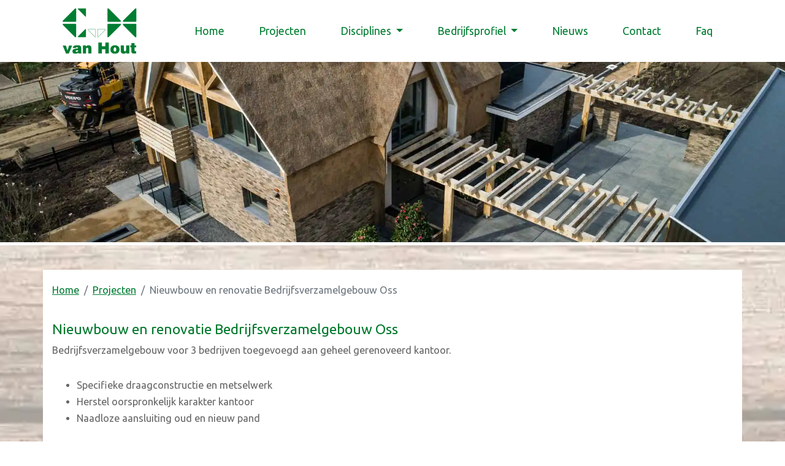

--- FILE ---
content_type: text/html; charset=UTF-8
request_url: https://www.vanhout-schaijk.nl/projecten-bedrijfspand-oss.php
body_size: 3708
content:
<!doctype html>
<html lang="nl">
<head>
    
   <!-- Google tag (gtag.js) -->
<script async src="https://www.googletagmanager.com/gtag/js?id=G-KS19N6GL12"></script>
<script>
  window.dataLayer = window.dataLayer || [];
  function gtag(){dataLayer.push(arguments);}
  gtag('js', new Date());

  gtag('config', 'G-KS19N6GL12');
</script>
    
    <!-- Required meta tags -->
    <meta charset="utf-8">
    <meta name="viewport" content="width=device-width, initial-scale=1, shrink-to-fit=no">

    <!-- Bootstrap CSS -->
  <link rel="stylesheet" href="https://stackpath.bootstrapcdn.com/bootstrap/4.3.1/css/bootstrap.min.css" integrity="sha384-ggOyR0iXCbMQv3Xipma34MD+dH/1fQ784/j6cY/iJTQUOhcWr7x9JvoRxT2MZw1T" crossorigin="anonymous">

<script src="//cdnjs.cloudflare.com/ajax/libs/jquery/3.2.1/jquery.min.js"></script>
    <link href="css/opmaak.css" rel="stylesheet" type="text/css">
      <script src="js/img.js"></script>
    
<title>Bedrijfsverzamelcomplex Oss | Van Hout's Aannemingsmaatschappij BV </title>
<meta name="description" content="Zoekt u een partner voor nieuwbouw, verbouw, onderhoud of renovatie van uw woning of bedrijf? Van Hout Aannemingsmaatschappij denkt graag met u mee en biedt u kwaliteit en duurzaamheid." />
    
    <link rel="icon" href="images/favicon.gif" type="image/gif" sizes="16x16">
	
<link rel="canonical" href="https://www.vanhout-schaijk.nl/projecten-bedrijfspand-oss.php"/>		
    
  </head>
<body>
 <div class="container-fluid fixed-top">
  <div class="container">
    <nav class="navbar navbar-expand-xl navbar-light">
      <a class="navbar-brand" href="index.php"><img src="https://www.vanhout-schaijk.nl/images/logo.gif" width="175" height="100" alt="Van Hout's Aannemingsmaatschappij BV "/></a>
      <button class="navbar-toggler" type="button" data-toggle="collapse" data-target="#navbarSupportedContent" aria-controls="navbarSupportedContent" aria-expanded="false" aria-label="Toggle navigation">
        <span class="navbar-toggler-icon"></span>
      </button>
      
      <div class="collapse navbar-collapse" id="navbarSupportedContent">
        <ul class="navbar-nav mr-auto">
          <li class="nav-item">
            <a class="nav-link" href="index.php">Home <span class="sr-only">(current)</span></a></li>
       
			   <li class="nav-item"><a class="nav-link" href="projecten.php">Projecten</a></li>
        
       
              <li class="nav-item dropdown">
            <a class="nav-link dropdown-toggle" href="#" id="navbarDropdown2" role="button" data-toggle="dropdown" aria-haspopup="true" aria-expanded="false">
              Disciplines
            </a>
            <div class="dropdown-menu" aria-labelledby="navbarDropdown">
              <a class="dropdown-item" href="diensten-nieuwbouw-woningen.php">Nieuwbouw Woningen</a>
				 <a class="dropdown-item" href="diensten-nieuwbouw-utiliteit.php">Nieuwbouw Utiliteit</a>
				 <a class="dropdown-item" href="diensten-verbouw.php">Verbouw</a>
              <a class="dropdown-item" href="diensten-renovatie-onderhoud.php">Onderhoud  &amp; Renovatie</a>
            
                 <a class="dropdown-item" href="diensten-geluidsisolatie.php">Geluidsisolatie</a>
            </div>
          </li>
			
			  <li class="nav-item dropdown">
            <a class="nav-link dropdown-toggle" href="#" id="navbarDropdown2" role="button" data-toggle="dropdown" aria-haspopup="true" aria-expanded="false">
              Bedrijfsprofiel
            </a>
            <div class="dropdown-menu" aria-labelledby="navbarDropdown">
              <a class="dropdown-item" href="over-ons.php">Wie zijn wij?</a>
              <a class="dropdown-item" href="over-ons-geschiedenis.php">Geschiedenis</a>
             <a class="dropdown-item" href="over-ons-werkwijze.php">Werkwijze</a>
				<a class="dropdown-item" href="over-ons-duurzaam-bouwen.php">Duurzaam bouwen</a>
				<a class="dropdown-item" href="over-ons-opdrachtgevers.php">Opdrachtgevers</a>
				<a class="dropdown-item" href="reviews.php">Klantreviews</a>
                 <a class="dropdown-item" href="over-ons-certificaten.php">Certificaten</a>
				 <a class="dropdown-item" href="over-ons-vragen.php">Veelgestelde vragen</a>
            </div>
          </li>
			   <li class="nav-item"><a class="nav-link" href="nieuws.php">Nieuws</a></li>
            <li class="nav-item"><a class="nav-link" href="contact.php">Contact</a></li>
			 <li class="nav-item"><a class="nav-link" href="../over-ons-vragen.php">Faq</a></li>
        </ul>
        
      </div>
    </nav>
  </div>

</div> <section>
   <div class="container-fluid projecten"></div>
 </section>
 <div class="container-fluid top bg-brick">
	 
    <!-- blokken -->
    
     <div class="container content">
    <div class="row">
      <div class="col-lg-12">
		    <nav aria-label="breadcrumb">
  <ol class="breadcrumb">
    <li class="breadcrumb-item"><a href="index.php">Home</a></li>
	   <li class="breadcrumb-item"><a href="projecten.php">Projecten</a></li>
    <li class="breadcrumb-item active" aria-current="page">Nieuwbouw en renovatie Bedrijfsverzamelgebouw
Oss</li>
  </ol>
</nav><div class="editable" id="bewerkbaar_gebied">
        <h1>Nieuwbouw en renovatie Bedrijfsverzamelgebouw Oss</h1>
		  <p>Bedrijfsverzamelgebouw voor 3 bedrijven toegevoegd aan geheel gerenoveerd kantoor.</p>
		  <ul>
		    <li> Specifieke draagconstructie en metselwerk		      </li>
		    <li>Herstel oorspronkelijk karakter kantoor		      </li>
		    <li>Naadloze aansluiting oud en nieuw pand </li>
		  </ul></div>
	    <div class="row">
	      <div class="col-lg-6 col-md-4 col-xs-6 thumb">
    <a href="images/huizen/bedrijfsverzamelcomplex-oss/bouw-bedrijfspand4.webp" class="fancybox" rel="ligthbox">
      <img  src="images/huizen/bedrijfsverzamelcomplex-oss/bouw-bedrijfspand4.webp"  alt="Bedrijfsverzamelcomplex Oss" width="1000" height="667" class="zoom img-fluid"></a></div>
          
          
          <div class="col-lg-6 col-md-4 col-xs-6 thumb">
            <a href="images/huizen/bedrijfsverzamelcomplex-oss/bouw-bedrijfspand5.webp" class="fancybox" rel="ligthbox">
          <img  src="images/huizen/bedrijfsverzamelcomplex-oss/bouw-bedrijfspand5.webp"  alt="Bedrijfsverzamelcomplex Oss" width="1000" height="667" class="zoom img-fluid"></a></div>
            
            <div class="col-lg-6 col-md-4 col-xs-6 thumb">
            <a href="images/huizen/bedrijfsverzamelcomplex-oss/bouw-bedrijfspand.webp" class="fancybox" rel="ligthbox">
          <img  src="images/huizen/bedrijfsverzamelcomplex-oss/bouw-bedrijfspand.webp"  alt="Bedrijfsverzamelcomplex Oss" width="1000" height="667" class="zoom img-fluid"></a></div>
            
              <div class="col-lg-6 col-md-4 col-xs-6 thumb">
            <a href="images/huizen/bedrijfsverzamelcomplex-oss/bouw-bedrijfspand2.webp" class="fancybox" rel="ligthbox">
          <img  src="images/huizen/bedrijfsverzamelcomplex-oss/bouw-bedrijfspand2.webp"  alt="Bedrijfsverzamelcomplex Oss" width="1000" height="667" class="zoom img-fluid"></a></div>
            
              <div class="col-lg-6 col-md-4 col-xs-6 thumb">
            <a href="images/huizen/bedrijfsverzamelcomplex-oss/bouw-bedrijfspand3.webp" class="fancybox" rel="ligthbox">
          <img  src="images/huizen/bedrijfsverzamelcomplex-oss/bouw-bedrijfspand3.webp"  alt="Bedrijfsverzamelcomplex Oss" width="1000" height="667" class="zoom img-fluid"></a></div>
            
              <div class="col-lg-6 col-md-4 col-xs-6 thumb">
            <a href="images/huizen/bedrijfsverzamelcomplex-oss/bouw-bedrijfspand6.webp" class="fancybox" rel="ligthbox">
          <img  src="images/huizen/bedrijfsverzamelcomplex-oss/bouw-bedrijfspand6.webp"  alt="Bedrijfsverzamelcomplex Oss" width="1000" height="667" class="zoom img-fluid"></a></div>
			
			   <div class="col-lg-6 col-md-4 col-xs-6 thumb">
            <a href="images/huizen/bedrijfsverzamelcomplex-oss/bouw-bedrijfspand7.webp" class="fancybox" rel="ligthbox">
          <img  src="images/huizen/bedrijfsverzamelcomplex-oss/bouw-bedrijfspand7.webp"  alt="Bedrijfsverzamelcomplex Oss" width="1000" height="667" class="zoom img-fluid"></a></div>
            
					    <div class="col-lg-6 col-md-4 col-xs-6 thumb">
            <a href="images/huizen/bedrijfsverzamelcomplex-oss/bouw-bedrijfspand8.webp" class="fancybox" rel="ligthbox">
          <img  src="images/huizen/bedrijfsverzamelcomplex-oss/bouw-bedrijfspand8.webp"  alt="Bedrijfsverzamelcomplex Oss" width="1000" height="667" class="zoom img-fluid"></a></div>
			
      </div>
		  
		
		  

            
        </div>
           <div class="col-md-12 pt-3">
		    <blockquote>
           <p>“Vanaf de eerste kennismaking met Dirk-Jan voelt het heel vertrouwd en elke keer hebben we een goed én prachtig resultaat.” </p>
           <span>Jan Kees, Oss</span></blockquote>
        <p><a href="projecten.php">Terug naar projecten overzicht</a> | <a href="reviews.php">Bekijk meer reviews</a></p>
      </div>
          
      </div>
     
    </div>
  
  </div>
</div>
    
<div class="footer">
  <div class="container-fluid">
    <div class="row">
      <div class="col-md-4">
        Van Hout Aannemingsmaatschappij <br>
          Industriepark 2A <br>
          5374 CM Schaijk<br>
          T: 0486 - 46 25 54<br>
          E: <a href="mailto:&#099;&#064;&#118;&#097;&#110;&#104;&#111;&#117;&#116;&#045;&#115;&#099;&#104;&#097;&#105;&#106;&#107;&#046;&#110;&#108;" target="_blank">&#099;&#064;&#118;&#097;&#110;&#104;&#111;&#117;&#116;&#045;&#115;&#099;&#104;&#097;&#105;&#106;&#107;&#046;&#110;&#108;</a><br>
<a href="https://www.facebook.com/vanhoutaannemingsmaatschappij/" target="_blank" rel="nofollow"><img src="https://www.vanhout-schaijk.nl/images/icoontjes/facebook.svg" class="mt-3" alt="Facebook" width="30" height="30" title="Facebook"/></a>

<a href="https://www.instagram.com/vanhoutaannemingsmaatschappij/" target="_blank" rel="nofollow"><img src="https://www.vanhout-schaijk.nl/images/icoontjes/instagram.svg" class="mt-3 mx-2" alt="Instagram" width="30" height="30" title="Instagram"/></a>


<a href="https://www.linkedin.com/company/van-hout-aannemingsmaatschappij-bv/" target="_blank" rel="nofollow"><img src="https://www.vanhout-schaijk.nl/images/icoontjes/linkedin.svg" class="mt-3" alt="Linkedin" width="30" height="30" title="Linkedin"/></a></div>
      <div class="col-md-4"> 
        © Van Hout Aannemingsmaatschappij <span id="currentYear"></span><br>
        <a href="disclaimer.php">Disclaimer </a><br>
        <a href="cookieverklaring.php">Cookieverklaring </a><br>
        <a href="privacyverklaring.php">Privacyverklaring </a><br>
        <a href="algemene-voorwaarden.php">Algemene voorwaarden </a><br>
		   <a href="../pdf/2025/bewonersboekje-gemeente-venlo.pdf" target="_blank">Bewonersboekje Venlo </a><br>
      Webdesign: <a href="https://www.disk.nl" target="_blank">www.disk.nl</a> </div>
      <div class="col-md-4">
        <div class="embed-responsive embed-responsive-16by9">
         <iframe class="embed-responsive-item" src="https://www.google.com/maps/embed?pb=!1m18!1m12!1m3!1d2470.5822631014144!2d5.642558377272274!3d51.74067557186733!2m3!1f0!2f0!3f0!3m2!1i1024!2i768!4f13.1!3m3!1m2!1s0x47c702e103a8a7c5%3A0xbfd9106c08b8e880!2sVan%20Hout%20Aannemingsmaatschappij%20B.V.!5e0!3m2!1snl!2snl!4v1689743168262!5m2!1snl!2snl" width="600" height="450" style="border:0;" allowfullscreen="" loading="lazy" referrerpolicy="no-referrer-when-downgrade"></iframe>
        </div>
      </div>
    </div>
  </div>


<script>
document.addEventListener("DOMContentLoaded", function() {
  document.querySelectorAll("img").forEach(function(img) {
    if (!img.hasAttribute("loading")) {
      img.setAttribute("loading", "lazy");
    }
  });
});
</script>

<script>
document.addEventListener("DOMContentLoaded", function() {
  const hostname = window.location.hostname;
  document.querySelectorAll('a[href]').forEach(link => {
    try {
      const url = new URL(link.href, window.location.origin);
      if (url.hostname && url.hostname !== hostname) {
        link.target = "_blank";
        const relValues = link.rel.split(' ').filter(Boolean);
        if (!relValues.includes('noopener')) relValues.push('noopener');
        link.rel = relValues.join(' ');
      }
    } catch (e) {
      // negeer ongeldige of ankerlinks
    }
  });
});
</script>
<script>
  // Automatisch huidig jaar tonen. 
  document.getElementById("currentYear").textContent = new Date().getFullYear();
</script> 
</div>
<!-- Optional JavaScript -->
    <!-- jQuery first, then Popper.js, then Bootstrap JS -->

<script src="https://stackpath.bootstrapcdn.com/bootstrap/4.3.1/js/bootstrap.min.js" integrity="sha384-JjSmVgyd0p3pXB1rRibZUAYoIIy6OrQ6VrjIEaFf/nJGzIxFDsf4x0xIM+B07jRM" crossorigin="anonymous"></script>
 <link rel="stylesheet" href="//cdnjs.cloudflare.com/ajax/libs/fancybox/2.1.5/jquery.fancybox.min.css" media="screen">
<script src="//cdnjs.cloudflare.com/ajax/libs/fancybox/2.1.5/jquery.fancybox.min.js"></script>
    
    <link rel="preconnect" href="https://fonts.gstatic.com"> 
<link href="https://fonts.googleapis.com/css2?family=Ubuntu&display=swap" rel="stylesheet">
        <script src="https://kit.fontawesome.com/31a5dd3840.js" crossorigin="anonymous"></script>
</body>
</html>

--- FILE ---
content_type: text/css
request_url: https://www.vanhout-schaijk.nl/css/opmaak.css
body_size: 2504
content:
@charset "UTF-8";
body {
	font-family: 'Ubuntu', sans-serif;
	font-size: 110%;
	color: #666;
	font-weight: normal;
	background-image: url("../images/bg-content.webp");
	background-position: center center;
	background-size: cover;
	background-repeat: no-repeat;
}
h2 {
	color: #513a2a;
	font-size: 120%;
}
h1 {
	color: #01792C;
	font-size: 140%;
}
.bg-groen {
	background-color: #007D32;
}
.navbar-brand img {
	height: 75px;
	width: auto;
	margin-right: 50px;
}
.navbar-light .navbar-nav .nav-link   {
	color: #007D32;
}
.nav-link {
	margin-right: 20px;
	margin-left: 20px;
	text-decoration: none;
}
.container-fluid.blokken {
	/* [disabled]background-color: #FFFFFF; */
	-webkit-box-shadow: 5px 7px 9px -1px rgba(137,137,137,0.8);
	box-shadow: 5px 7px 9px -1px rgba(137,137,137,0.8);
	display: block;
	/* [disabled]overflow-y: visible; */
	margin-top: -100px;
	position: relative;
}
.blok h2 {
	margin-top: 0px;
	padding-top: 0px;
}
.blok {
	border-left: 0px solid #D3D3D3;
	border-right: 1px solid #D3D3D3;
	border-bottom: 0px solid #D3D3D3;
	border-top: 1px solid #D3D3D3;
	min-height: 200px;
	text-align: center;
	padding-top: 20px;
	background-color: #FFFFFF;
	font-size: 90%;
	z-index: 1000;
}
.container-fluid.top {
	/* [disabled]background-color: #ECEDED; */
	padding-bottom: 25px;
}
#carouselExampleFade {
	z-index: 980;
	border-bottom: 5px solid #FFFFFF;
	margin-top: 75px;
}
.carousel-indicators {
	bottom: 100px;
}
.container-fluid.bg-brick {
	/* [disabled]background-image: url(../images/bg-content.jpg); */
	background-position: center center;
	background-size: cover;
	background-repeat: no-repeat;
}
.container.content {
	background-color: #FFFFFF;
	margin-top: 40px;
	padding-top: 20px;
	font-size: 93%;
	line-height: 1.7em;
	/* [disabled]padding-bottom: 25px; */
	/* [disabled]padding-right: 0px; */
}
.container.content-home {
	background-color: #FFFFFF;
	margin-top: 50px;
	padding-top: 40px;
	font-size: 93%;
	line-height: 1.7em;
	/* [disabled]padding-bottom: 25px; */
	/* [disabled]padding-right: 0px; */
}
.col-md-6 {
	padding-left: 25px;
	padding-right: 25px;
}
.footer {
	background-color: #333333;
	color: #FFFFFF;
	font-size: 93%;
	padding-top: 35px;
	padding-left: 10%;
	padding-right: 10%;
	line-height: 2em;
	padding-bottom: 35px;
}
.fa-facebook-square  {
	color: #FFFFFF;
	vertical-align: middle;
	margin-right: 10px;
}
.footer a {
	color: #FFFFFF;
}
p {
	margin-bottom: 30px;
}
.container-fluid.fixed-top {
	background-color: #FFFFFF;
}
a {
    color: #007D33;
    text-decoration: underline;
}
.caption {
	text-align: center;
}
.col-md-4.projecten {
	margin-bottom: 20px;
}
.thumb {
	margin-top: 25px;
	border: 10px solid #fff;
	box-shadow: 0px 2px 3px rgba(0, 0, 0, 0.3);
	-moz-box-shadow: 0px 2px 3px rgba(0, 0, 0, 0.3);
	-webkit-box-shadow: 0px 2px 3px rgba(0, 0, 0, 0.3);
	padding-right: 5px;
	padding-left: 5px;
	padding-bottom: 5px;
	padding-top: 5px;
}
.w-100 {
	height: auto;
}
a .dropdown-item {
	text-decoration: none;
}
.dropdown-item {
	text-decoration: none;
	border-bottom: 1px solid #CDCDCD;
}


/* DEMO GENERAL ============================== */
.hover {
	overflow: hidden;
	position: relative;
	padding-bottom: 80%;
}

.hover-overlay {
  width: 100%;
  height: 100%;
  position: absolute;
  top: 0;
  left: 0;
  z-index: 90;
  transition: all 0.4s;
}

.hover img {
  width: 100%;
  position: absolute;
  top: 0;
  left: 0;
  transition: all 0.3s;
}
.hover-1-content.px-5.py-4 .mb-0 .stretched-link {
	color: #FFFFFF;
}
.hover-1-content.px-5.py-4 .mb-0 a {
	color: #FFFFFF;
}

.hover-content {
  position: relative;
  z-index: 99;
}


/* DEMO 1 ============================== */
.hover-1 img {
  width: 105%;
  position: absolute;
  top: 0;
  left: -5%;
  transition: all 0.3s;
}

.hover-1-content {
  position: absolute;
  bottom: 0;
  left: 0;
  z-index: 99;
  transition: all 0.4s;
}

.hover-1 .hover-overlay {
  background: rgba(0, 0, 0, 0.3);
}

.hover-1-description {
  transform: translateY(0.5rem);
  transition: all 0.4s;
  opacity: 0;
}

.hover-1:hover .hover-1-content {
  bottom: 2rem;
}

.hover-1:hover .hover-1-description {
  opacity: 1;
  transform: none;
}

.hover-1:hover img {
  left: 0;
}

.hover-1:hover .hover-overlay {
  opacity: 0;
}
.row .py-5 .row {
	margin-left: 15px;
	margin-right: 15px;
}
.hover-1-description.mb-0 a {
	color: #FFFFFF;
	text-decoration: none;
	background-color: #01792C;
	padding-top: 10px;
	padding-right: 10px;
	padding-bottom: 10px;
	padding-left: 10px;
}
.hover-1-title {
	font-size: 120%;
}
.btn.btn-success  {
	text-decoration: none;
}
.breadcrumb {
	background-color: #FFFFFF;
	padding-top: 0px;
	padding-bottom: 20px;
	margin-top: 0px;
	padding-left: 0px;
}
.col-md-12 nav .breadcrumb {
	margin-top: 0px;
	padding-top: 0px;
}
.container-fluid.nieuws {
	background-image: url("../images/header/nieuwbouw-moderne-villa.webp");
	height: 400px;
	border-bottom: 5px solid #FFFFFF;
	background-position: center center;
	background-size: cover;
}
.container-fluid.over-ons {
	background-image: url("../images/header/woonboerderij.webp");
	height: 400px;
	border-bottom: 5px solid #FFFFFF;
	background-position: center center;
	background-size: cover;
}
.container-fluid.diensten {
	background-image: url("../images/header/nieuwbouw-utiliteitsbouw.webp");
	height: 400px;
	border-bottom: 5px solid #FFFFFF;
	background-position: center center;
	background-size: cover;
}

.container-fluid.projecten {
	background-image: url("../images/header/nieuwbouwwoning-megen.webp");
	height: 400px;
	border-bottom: 5px solid #FFFFFF;
	background-position: center center;
	background-size: cover;
}
.container-fluid.contact {
	background-image: url("../images/header/nieuwbouw-villa.webp");
	height: 400px;
	border-bottom: 5px solid #FFFFFF;
	background-position: center center;
	background-size: cover;
}

.container-fluid.alg{
	background-image: url("../images/header/nieuwbouw-bedrijvenpand.webp");
	height: 400px;
	border-bottom: 5px solid #FFFFFF;
	background-position: center center;
	background-size: cover;
}
hr {
	border-top: 1px dashed #848484;
}
.bg-call {
	background-color: #27A646;
	padding-top: 15px;
	padding-right: 15px;
	padding-left: 15px;
	padding-bottom: 1px;
	color: #FFFFFF;
	margin-bottom: 25px;
}
.bg-call h2 {
	color: #FFFFFF;
}
.bg-call p a {
	color: #FFFFFF;
}
.logo {
    padding-top: 10px;
    padding-left: 0px;
    padding-bottom: 10px;
    margin: 0px;
    padding-right: 0px;
}
.filter-button {
	color: #FFFFFF;
	background-color: #01792C;
	margin-right: 5px;
	margin-bottom: 5px;
	font-size: 90%;
}


blockquote{
	font-size: 100%;
	width: 90%;
	margin: 50px auto;
	font-style: italic;
	color: #BC5C27;
	padding-top: 1.2em;
	padding-right: 30px;
	padding-left: 50px;
	padding-bottom: 1.2em;
	line-height: 1.6;
	position: relative;
}

blockquote::before{
	font-family: Arial;
	content: "\201C";
	color: #00883B;
	font-size: 4em;
	position: absolute;
	left: 10px;
	top: -10px;
}

blockquote::after{
  content: '';
}

blockquote span{
	display: block;
	color: #818080!important;
	font-style: normal;
	/* [disabled]font-weight: bold; */
	margin-top: -10px;
	float: right;
}
.reviews {
	background-color: #FFFFFF;
	margin-bottom: 20px;
}
.carousel-inner .carousel-item.active.text-center.p-4 blockquote {
	padding-top: 0px;
	padding-bottom: 0px;
}
.card-header {
    background-color: white;
    padding-left: 10px;
    padding-right: 0px;
}
.btn-link {
    color: #007D33;
}
.card-body{
    background-color: #EDFFF4;
    font-size: 95%;
}
.accordion .btn-link {
  display: flex;
  justify-content: space-between;
  align-items: center;
  width: 100%;
  text-align: left;
}

.accordion .btn-link .bi {
  transition: transform 0.2s ease;
}

.accordion .btn-link[aria-expanded="true"] .bi {
  transform: rotate(180deg); /* pijltje omhoog als open */
}
#duurzaamAccordion .card:last-of-type {
    border-radius: 3px;
    border: 1px solid #dee2e6;
}







@media screen and (orientation:portrait) and (min-width:320px) and (max-width:568px){
.container-fluid.blokken {
	-webkit-box-shadow: 0px 0px 0px -1px rgba(137,137,137,0.8);
	box-shadow: 0px 0px 0px -1px rgba(137,137,137,0.8);
	display: block;
	/* [disabled]overflow-y: visible; */
	margin-top: 0px;
	position: relative;
	background-image: none;
}
.navbar-brand img {
	height: 75px;
	width: auto;
	margin-right: 0px;
}
.carousel .carousel-item {
  height: 250px;
}

.carousel-item img {
	position: relative;
	object-fit: cover;
	top: 0;
	min-height: 250px;
    width: 100%
}
.container-fluid.top {
	/* [disabled]background-color: #ECEDED; */
	padding-bottom: 50px;
	padding-top: 20px;
}
.blok {
	border-left: 0px solid #D3D3D3;
	border-right: 1px solid #D3D3D3;
	border-bottom: 0px solid #D3D3D3;
	border-top: 1px solid #D3D3D3;
	min-height: 180px;
	text-align: center;
	padding-top: 20px;
	background-color: #FFFFFF;
	margin-bottom: 20px;
}
.footer .col-md-4 {
	padding-bottom: 40px;
	font-size: 90%;
}
h1 {
	color: #01792C;
	font-size: 130%;
	padding-bottom: 0px;
}
.container-fluid.bg-brick {
	/* [disabled]background-image: url(../images/bg-content.jpg); */
	background-position: center top;
	background-size: contain;
	background-repeat: repeat-y;
}
.footer {
	background-color: #333333;
	color: #FFFFFF;
	font-size: 93%;
	padding-top: 35px;
	padding-left: 15px;
	padding-right: 15px;
	line-height: 2em;
}
.container.content {
	background-color: #FFFFFF;
	margin-top: 0px;
	padding-top: 40px;
	font-size: 93%;
	line-height: 1.7em;
}
.carousel-indicators {
	bottom: 10px;
}
.container-fluid.nieuws {
	background-image: url("../images/header/nieuwbouw-moderne-villa.webp");
	height: 200px;
	border-bottom: 5px solid #FFFFFF;
	background-position: center center;
	background-size: cover;
}
	.container-fluid.projecten {
	background-image: url("../images/header/nieuwbouwwoning-megen.webp");
	height: 200px;
	border-bottom: 5px solid #FFFFFF;
	background-position: center center;
	background-size: cover;
}
	.container-fluid.over-ons {
	background-image: url("../images/header/woonboerderij.webp");
	height: 200px;
	border-bottom: 5px solid #FFFFFF;
	background-position: center center;
	background-size: cover;
}
.container-fluid.diensten {
	background-image: url("../images/header/nieuwbouw-utiliteitsbouw.webp");
	height: 200px;
	border-bottom: 5px solid #FFFFFF;
	background-position: center center;
	background-size: cover;
}
.container-fluid.contact {
	background-image: url("../images/header/nieuwbouw-villa.webp");
	height: 200px;
	border-bottom: 5px solid #FFFFFF;
	background-position: center center;
	background-size: cover;
}
.container-fluid.alg {
	background-image: url("../images/header/nieuwbouw-bedrijvenpand.webp");
	height: 200px;
	border-bottom: 5px solid #FFFFFF;
	background-position: center center;
	background-size: cover;
}
blockquote {
	font-size: 95%;
	width: 90%;
	margin-top: 10px;
	margin-right: auto;
	margin-left: auto;
	margin-bottom: 50px;
	font-style: italic;
	color: #BC5C27;
	padding-top: 1.2em;
	padding-right: 30px;
	padding-left: 50px;
	padding-bottom: 1.2em;
	line-height: 1.6;
	position: relative;
}
#carouselContent .carousel-inner .carousel-item.active.text-center {
	min-height: 350px;
	font-size: 100%;
}

	
}

@media screen and (orientation:landscape) and (max-width:568px) and (min-width:320px){
	.container-fluid.projecten {
	background-image: url("../images/header/nieuwbouwwoning-megen.webp");
	height: 200px;
	border-bottom: 5px solid #FFFFFF;
	background-position: center center;
	background-size: cover;
}
.container-fluid.blokken {
	-webkit-box-shadow: 0px 0px 0px -1px rgba(137,137,137,0.8);
	box-shadow: 0px 0px 0px -1px rgba(137,137,137,0.8);
	display: block;
	/* [disabled]overflow-y: visible; */
	margin-top: 0px;
	position: relative;
	background-image: none;
}
.navbar-brand img {
	height: 75px;
	width: auto;
	margin-right: 0px;
}
.carousel .carousel-item {
	height: 250px;
}
.carousel-item img {
	position: relative;
	object-fit: cover;
	top: 0;
	min-height: 250px;
	width: 100%
}
.container-fluid.top {
	/* [disabled]background-color: #ECEDED; */
	padding-bottom: 50px;
	padding-top: 20px;
}
.blok {
	border-left: 0px solid #D3D3D3;
	border-right: 1px solid #D3D3D3;
	border-bottom: 0px solid #D3D3D3;
	border-top: 1px solid #D3D3D3;
	min-height: 180px;
	text-align: center;
	padding-top: 20px;
	background-color: #FFFFFF;
	margin-bottom: 20px;
}
.footer .col-md-4 {
	padding-bottom: 40px;
	font-size: 90%;
}
h1 {
	color: #01792C;
	font-size: 130%;
	padding-bottom: 0px;
}
.container-fluid.bg-brick {
	/* [disabled]background-image: url(../images/bg-content.jpg); */
	background-position: center top;
	background-size: contain;
	background-repeat: repeat-y;
}
.footer {
	background-color: #333333;
	color: #FFFFFF;
	font-size: 93%;
	padding-top: 35px;
	padding-left: 15px;
	padding-right: 15px;
	line-height: 2em;
}
.container.content {
	background-color: #FFFFFF;
	margin-top: 0px;
	padding-top: 40px;
	font-size: 93%;
	line-height: 1.7em;
}
.container-fluid.nieuws {
	background-image: url("../images/header/nieuwbouw-moderne-villa.webp");
	height: 200px;
	border-bottom: 5px solid #FFFFFF;
	background-position: right center;
	background-size: cover;
}
	.container-fluid.over-ons {
	background-image: url("../images/header/woonboerderij.webp");
	height: 200px;
	border-bottom: 5px solid #FFFFFF;
	background-position: center center;
	background-size: cover;
}
.container-fluid.diensten {
	background-image: url("../images/header/nieuwbouw-utiliteitsbouw.webp");
	height: 200px;
	border-bottom: 5px solid #FFFFFF;
	background-position: center center;
	background-size: cover;
}
.container-fluid.contact {
	background-image: url("../images/header/nieuwbouw-villa.webp");
	height: 200px;
	border-bottom: 5px solid #FFFFFF;
	background-position: center center;
	background-size: cover;
}
.container-fluid.alg {
	background-image: url("../images/header/nieuwbouw-bedrijvenpand.webp");
	height: 200px;
	border-bottom: 5px solid #FFFFFF;
	background-position: center center;
	background-size: cover;
}
blockquote {
	font-size: 95%;
	width: 90%;
	margin-top: 10px;
	margin-right: auto;
	margin-left: auto;
	margin-bottom: 50px;
	font-style: italic;
	color: #BC5C27;
	padding-top: 1.2em;
	padding-right: 30px;
	padding-left: 50px;
	padding-bottom: 1.2em;
	line-height: 1.6;
	position: relative;
}
}

@media screen and (orientation:landscape) and (max-width:667px) and (min-width:375px){
.container-fluid.blokken {
	-webkit-box-shadow: 0px 0px 0px -1px rgba(137,137,137,0.8);
	box-shadow: 0px 0px 0px -1px rgba(137,137,137,0.8);
	display: block;
	/* [disabled]overflow-y: visible; */
	margin-top: 0px;
	position: relative;
	background-image: none;
}
.navbar-brand img {
	height: 75px;
	width: auto;
	margin-right: 0px;
}
.carousel .carousel-item {
	height: 250px;
}
.carousel-item img {
	position: relative;
	object-fit: cover;
	top: 0;
	min-height: 250px;
	width: 100%
}
.container-fluid.top {
	/* [disabled]background-color: #ECEDED; */
	padding-bottom: 50px;
	padding-top: 20px;
}
.blok {
	border-left: 0px solid #D3D3D3;
	border-right: 1px solid #D3D3D3;
	border-bottom: 0px solid #D3D3D3;
	border-top: 1px solid #D3D3D3;
	min-height: 180px;
	text-align: center;
	padding-top: 20px;
	background-color: #FFFFFF;
	margin-bottom: 20px;
}
.footer .col-md-4 {
	padding-bottom: 40px;
	font-size: 90%;
}
h1 {
	color: #01792C;
	font-size: 130%;
	padding-bottom: 0px;
}
.container-fluid.bg-brick {
	/* [disabled]background-image: url(../images/bg-content.jpg); */
	background-position: center top;
	background-size: contain;
	background-repeat: repeat-y;
}
.footer {
	background-color: #333333;
	color: #FFFFFF;
	font-size: 93%;
	padding-top: 35px;
	padding-left: 15px;
	padding-right: 15px;
	line-height: 2em;
}
.container.content {
	background-color: #FFFFFF;
	margin-top: 0px;
	padding-top: 40px;
	font-size: 93%;
	line-height: 1.7em;
}
.container-fluid.nieuws {
	background-image: url("../images/header/nieuwbouw-moderne-villa.webp");
	height: 200px;
	border-bottom: 5px solid #FFFFFF;
	background-position: right center;
	background-size: cover;
}
	.container-fluid.projecten {
	background-image: url("../images/header/nieuwbouwwoning-megen.webp");
	height: 200px;
	border-bottom: 5px solid #FFFFFF;
	background-position: center center;
	background-size: cover;
}
	.container-fluid.over-ons {
	background-image: url("../images/header/woonboerderij.webp");
	height: 200px;
	border-bottom: 5px solid #FFFFFF;
	background-position: center center;
	background-size: cover;
}
.container-fluid.diensten {
	background-image: url("../images/header/nieuwbouw-utiliteitsbouw.webp");
	height: 200px;
	border-bottom: 5px solid #FFFFFF;
	background-position: center center;
	background-size: cover;
}
.container-fluid.contact {
	background-image: url("../images/header/nieuwbouw-villa.webp");
	height: 200px;
	border-bottom: 5px solid #FFFFFF;
	background-position: center center;
	background-size: cover;
}
.container-fluid.alg {
	background-image: url("../images/header/nieuwbouw-bedrijvenpand.webp");
	height: 200px;
	border-bottom: 5px solid #FFFFFF;
	background-position: center center;
	background-size: cover;
}
}

@media screen and (orientation:landscape) and (max-width:736px) and (min-width:414px){
.container-fluid.blokken {
	-webkit-box-shadow: 0px 0px 0px -1px rgba(137,137,137,0.8);
	box-shadow: 0px 0px 0px -1px rgba(137,137,137,0.8);
	display: block;
	/* [disabled]overflow-y: visible; */
	margin-top: 0px;
	position: relative;
	background-image: none;
}
.navbar-brand img {
	height: 75px;
	width: auto;
	margin-right: 0px;
}
.carousel .carousel-item {
	height: 250px;
}
.carousel-item img {
	position: relative;
	object-fit: cover;
	top: 0;
	min-height: 250px;
	width: 100%
}
.container-fluid.top {
	/* [disabled]background-color: #ECEDED; */
	padding-bottom: 50px;
	padding-top: 20px;
}
.blok {
	border-left: 0px solid #D3D3D3;
	border-right: 1px solid #D3D3D3;
	border-bottom: 0px solid #D3D3D3;
	border-top: 1px solid #D3D3D3;
	min-height: 180px;
	text-align: center;
	padding-top: 20px;
	background-color: #FFFFFF;
	margin-bottom: 20px;
}
.footer .col-md-4 {
	padding-bottom: 40px;
	font-size: 90%;
}
h1 {
	color: #01792C;
	font-size: 130%;
	padding-bottom: 0px;
}
.container-fluid.bg-brick {
	/* [disabled]background-image: url(../images/bg-content.jpg); */
	background-position: center top;
	background-size: contain;
	background-repeat: repeat-y;
}
.footer {
	background-color: #333333;
	color: #FFFFFF;
	font-size: 93%;
	padding-top: 35px;
	padding-left: 15px;
	padding-right: 15px;
	line-height: 2em;
}
.container.content {
	background-color: #FFFFFF;
	margin-top: 0px;
	padding-top: 40px;
	font-size: 93%;
	line-height: 1.7em;
}
.container-fluid.nieuws {
	background-image: url("../images/header/nieuwbouw-moderne-villa.webp");
	height: 200px;
	border-bottom: 5px solid #FFFFFF;
	background-position: right center;
	background-size: cover;
}
	.container-fluid.projecten {
	background-image: url("../images/header/nieuwbouwwoning-megen.webp");
	height: 200px;
	border-bottom: 5px solid #FFFFFF;
	background-position: center center;
	background-size: cover;
}
	.container-fluid.over-ons {
	background-image: url("../images/header/woonboerderij.webp");
	height: 200px;
	border-bottom: 5px solid #FFFFFF;
	background-position: center center;
	background-size: cover;
}
.container-fluid.diensten {
	background-image: url("../images/header/nieuwbouw-utiliteitsbouw.webp");
	height: 200px;
	border-bottom: 5px solid #FFFFFF;
	background-position: center center;
	background-size: cover;
}
.container-fluid.contact {
	background-image: url("../images/header/nieuwbouw-villa.webp");
	height: 200px;
	border-bottom: 5px solid #FFFFFF;
	background-position: center center;
	background-size: cover;
}
.container-fluid.alg {
	background-image: url("../images/header/nieuwbouw-bedrijvenpand.webp");
	height: 200px;
	border-bottom: 5px solid #FFFFFF;
	background-position: center center;
	background-size: cover;
}
}

@media screen and (orientation:landscape) and (max-width:812px) and (min-width:375px){
.navbar-brand img {
	height: 75px;
	width: auto;
	margin-right: 0px;
}
.carousel .carousel-item {
	height: 250px;
}
.carousel-item img {
	position: relative;
	object-fit: cover;
	top: 0;
	min-height: 250px;
	width: 100%
}
.container-fluid.top {
	/* [disabled]background-color: #ECEDED; */
	padding-bottom: 50px;
	padding-top: 20px;
}
.blok {
	border-left: 0px solid #D3D3D3;
	border-right: 1px solid #D3D3D3;
	border-bottom: 0px solid #D3D3D3;
	border-top: 1px solid #D3D3D3;
	min-height: 180px;
	text-align: center;
	padding-top: 20px;
	background-color: #FFFFFF;
	margin-bottom: 20px;
}
.footer .col-md-4 {
	padding-bottom: 40px;
	font-size: 90%;
}
h1 {
	color: #01792C;
	font-size: 130%;
	padding-bottom: 0px;
}
.container-fluid.bg-brick {
	/* [disabled]background-image: url(../images/bg-content.jpg); */
	background-position: center top;
	background-size: contain;
	background-repeat: repeat-y;
}
.footer {
	background-color: #333333;
	color: #FFFFFF;
	font-size: 93%;
	padding-top: 35px;
	padding-left: 15px;
	padding-right: 15px;
	line-height: 2em;
}
.container.content {
	background-color: #FFFFFF;
	margin-top: 0px;
	padding-top: 40px;
	font-size: 93%;
	line-height: 1.7em;
}
.container-fluid.blokken {
	-webkit-box-shadow: 0px 0px 0px -1px rgba(137,137,137,0.8);
	box-shadow: 0px 0px 0px -1px rgba(137,137,137,0.8);
	display: block;
	/* [disabled]overflow-y: visible; */
	margin-top: 0px;
	position: relative;
	background-image: none;
}
.container-fluid.nieuws {
	background-image: url("../images/header/nieuwbouw-moderne-villa.webp");
	height: 200px;
	border-bottom: 5px solid #FFFFFF;
	background-position: right center;
	background-size: cover;
}
	.container-fluid.projecten {
	background-image: url("../images/header/nieuwbouwwoning-megen.webp");
	height: 200px;
	border-bottom: 5px solid #FFFFFF;
	background-position: center center;
	background-size: cover;
}
	.container-fluid.over-ons {
	background-image: url("../images/header/woonboerderij.webp");
	height: 200px;
	border-bottom: 5px solid #FFFFFF;
	background-position: center center;
	background-size: cover;
}
.container-fluid.diensten {
	background-image: url("../images/header/nieuwbouw-utiliteitsbouw.webp");
	height: 200px;
	border-bottom: 5px solid #FFFFFF;
	background-position: center center;
	background-size: cover;
}
.container-fluid.contact {
	background-image: url("../images/header/nieuwbouw-villa.webp");
	height: 200px;
	border-bottom: 5px solid #FFFFFF;
	background-position: center center;
	background-size: cover;
}
.container-fluid.alg {
	background-image: url("../images/header/nieuwbouw-bedrijvenpand.webp");
	height: 200px;
	border-bottom: 5px solid #FFFFFF;
	background-position: center center;
	background-size: cover;
}
}

@media screen and (orientation:portrait) and (min-width:768px) and (max-width:1024px){
.container-fluid.blokken {
	/* [disabled]background-color: #FFFFFF; */
	-webkit-box-shadow: 5px 7px 9px -1px rgba(137,137,137,0.8);
	box-shadow: 5px 7px 9px -1px rgba(137,137,137,0.8);
	display: block;
	/* [disabled]overflow-y: visible; */
	margin-top: -50px;
	position: relative;
}
.footer {
	background-color: #333333;
	color: #FFFFFF;
	font-size: 93%;
	padding-top: 35px;
	padding-left: 3%;
	padding-right: 3%;
	line-height: 2em;
}
.container-fluid.nieuws {
	background-image: url("../images/header/nieuwbouw-moderne-villa.webp");
	height: 250px;
	border-bottom: 5px solid #FFFFFF;
	background-position: right center;
	background-size: cover;
}
	.container-fluid.projecten {
	background-image: url("../images/header/nieuwbouwwoning-megen.webp");
	height: 250px;
	border-bottom: 5px solid #FFFFFF;
	background-position: center center;
	background-size: cover;
}
	.container-fluid.over-ons {
	background-image: url("../images/header/woonboerderij.webp");
	height: 250px;
	border-bottom: 5px solid #FFFFFF;
	background-position: center center;
	background-size: cover;
}
.container-fluid.diensten {
	background-image: url("../images/header/nieuwbouw-utiliteitsbouw.webp");
	height: 250px;
	border-bottom: 5px solid #FFFFFF;
	background-position: center center;
	background-size: cover;
}
.container-fluid.contact {
	background-image: url("../images/header/nieuwbouw-villa.webp");
	height: 250px;
	border-bottom: 5px solid #FFFFFF;
	background-position: center center;
	background-size: cover;
}
.container-fluid.alg {
	background-image: url("../images/header/nieuwbouw-bedrijvenpand.webp");
	height: 250px;
	border-bottom: 5px solid #FFFFFF;
	background-position: center center;
	background-size: cover;
}
}

@media screen and (orientation:landscape) and (max-width:1024px) and (min-width:768px){
.container-fluid.blokken {
	/* [disabled]background-color: #FFFFFF; */
	-webkit-box-shadow: 5px 7px 9px -1px rgba(137,137,137,0.8);
	box-shadow: 5px 7px 9px -1px rgba(137,137,137,0.8);
	display: block;
	/* [disabled]overflow-y: visible; */
	margin-top: -50px;
	position: relative;
}
.footer {
	background-color: #333333;
	color: #FFFFFF;
	font-size: 93%;
	padding-top: 35px;
	padding-left: 3%;
	padding-right: 3%;
	line-height: 2em;
}
.container-fluid.nieuws {
	background-image: url("../images/header/nieuwbouw-moderne-villa.webp");
	height: 300px;
	border-bottom: 5px solid #FFFFFF;
	background-position: right center;
	background-size: cover;
}
	.container-fluid.projecten {
	background-image: url("../images/header/nieuwbouwwoning-megen.webp");
	height: 300px;
	border-bottom: 5px solid #FFFFFF;
	background-position: center center;
	background-size: cover;
}
	.container-fluid.over-ons {
	background-image: url("../images/header/woonboerderij.webp");
	height: 300px;
	border-bottom: 5px solid #FFFFFF;
	background-position: center center;
	background-size: cover;
}
.container-fluid.diensten {
	background-image: url("../images/header/nieuwbouw-utiliteitsbouw.webp");
	height: 300px;
	border-bottom: 5px solid #FFFFFF;
	background-position: center center;
	background-size: cover;
}
.container-fluid.contact {
	background-image: url("../images/header/nieuwbouw-villa.webp");
	height: 300px;
	border-bottom: 5px solid #FFFFFF;
	background-position: center center;
	background-size: cover;
}
.container-fluid.alg {
	background-image: url("../images/header/nieuwbouw-bedrijvenpand.webp");
	height: 300px;
	border-bottom: 5px solid #FFFFFF;
	background-position: center center;
	background-size: cover;
}
}

@media screen and (orientation:landscape) and (max-width:1366px) and (min-width:1024px){
.container-fluid.blokken {
	/* [disabled]background-color: #FFFFFF; */
	-webkit-box-shadow: 5px 7px 9px -1px rgba(137,137,137,0.8);
	box-shadow: 5px 7px 9px -1px rgba(137,137,137,0.8);
	display: block;
	/* [disabled]overflow-y: visible; */
	margin-top: -50px;
	position: relative;
}
.footer {
	background-color: #333333;
	color: #FFFFFF;
	font-size: 93%;
	padding-top: 35px;
	padding-left: 3%;
	padding-right: 3%;
	line-height: 2em;
}
}

@media screen and (orientation:landscape) and (max-width:1112px) and (min-width:834px){
.container-fluid.nieuws {
	background-image: url("../images/header/nieuwbouw-moderne-villa.webp");
	height: 300px;
	border-bottom: 5px solid #FFFFFF;
	background-position: right center;
	background-size: cover;
}
	.container-fluid.projecten {
	background-image: url("../images/header/nieuwbouwwoning-megen.webp");
	height: 300px;
	border-bottom: 5px solid #FFFFFF;
	background-position: center center;
	background-size: cover;
}
	.container-fluid.over-ons {
	background-image: url("../images/header/woonboerderij.webp");
	height: 300px;
	border-bottom: 5px solid #FFFFFF;
	background-position: center center;
	background-size: cover;
}
.container-fluid.diensten {
	background-image: url("../images/header/nieuwbouw-utiliteitsbouw.webp");
	height: 300px;
	border-bottom: 5px solid #FFFFFF;
	background-position: center center;
	background-size: cover;
}
.container-fluid.contact {
	background-image: url("../images/header/nieuwbouw-villa.webp");
	height: 300px;
	border-bottom: 5px solid #FFFFFF;
	background-position: center center;
	background-size: cover;
}
.container-fluid.alg {
	background-image: url("../images/header/nieuwbouw-bedrijvenpand.webp");
	height: 300px;
	border-bottom: 5px solid #FFFFFF;
	background-position: center center;
	background-size: cover;
}
}


--- FILE ---
content_type: application/javascript
request_url: https://www.vanhout-schaijk.nl/js/img.js
body_size: -40
content:
$(document).ready(function(){
  $(".fancybox").fancybox({
        openEffect: "none",
        closeEffect: "none"
    });
    
    $(".zoom").hover(function(){
		
		$(this).addClass('transition');
	}, function(){
        
		$(this).removeClass('transition');
	});
});
  

--- FILE ---
content_type: image/svg+xml
request_url: https://www.vanhout-schaijk.nl/images/icoontjes/facebook.svg
body_size: 282
content:
<?xml version="1.0" encoding="utf-8"?>
<!-- Generator: Adobe Illustrator 25.4.1, SVG Export Plug-In . SVG Version: 6.00 Build 0)  -->
<svg version="1.1" id="Laag_1" focusable="false" xmlns="http://www.w3.org/2000/svg" xmlns:xlink="http://www.w3.org/1999/xlink"
	 x="0px" y="0px" viewBox="0 0 100 114.3" style="enable-background:new 0 0 100 114.3;" xml:space="preserve">
<style type="text/css">
	.st0{fill:#FFFFFF;}
</style>
<path class="st0" d="M89.3,7.1H10.7C4.8,7.1,0,11.9,0,17.9v78.6c0,5.9,4.8,10.7,10.7,10.7h30.6v-34H27.3v-16h14.1V44.9
	c0-13.9,8.3-21.5,20.9-21.5c6.1,0,12.4,1.1,12.4,1.1v13.6h-7c-6.9,0-9,4.3-9,8.6v10.4H74l-2.5,16H58.6v34h30.6
	c5.9,0,10.7-4.8,10.7-10.7V17.9C100,11.9,95.2,7.1,89.3,7.1z"/>
</svg>


--- FILE ---
content_type: image/svg+xml
request_url: https://www.vanhout-schaijk.nl/images/icoontjes/linkedin.svg
body_size: 202
content:
<?xml version="1.0" encoding="UTF-8"?>
<svg id="Laag_1" data-name="Laag 1" xmlns="http://www.w3.org/2000/svg" viewBox="0 0 448 448">
  <defs>
    <style>
      .cls-1 {
        fill: #fff;
      }
    </style>
  </defs>
  <path class="cls-1" d="M416,0H31.9C14.3,0,0,14.5,0,32.3v383.4c0,17.8,14.3,32.3,31.9,32.3h384.1c17.6,0,32-14.5,32-32.3V32.3C448,14.5,433.6,0,416,0ZM135.4,384h-66.4v-213.8h66.5v213.8h-.1ZM102.2,141c-21.3,0-38.5-17.3-38.5-38.5s17.2-38.5,38.5-38.5,38.5,17.3,38.5,38.5-17.2,38.5-38.5,38.5ZM384.3,384h-66.4v-104c0-24.8-.5-56.7-34.5-56.7s-39.9,27-39.9,54.9v105.8h-66.4v-213.8h63.7v29.2h.9c8.9-16.8,30.6-34.5,62.9-34.5,67.2,0,79.7,44.3,79.7,101.9v117.2Z"/>
</svg>